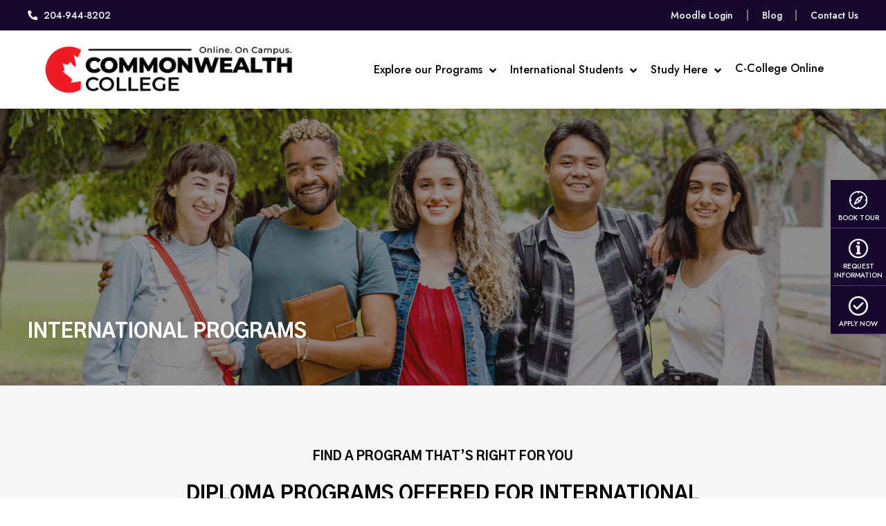

--- FILE ---
content_type: text/html; charset=UTF-8
request_url: https://commonwealthcollege.ca/courses-offered/
body_size: 12619
content:

<!doctype html>
<html lang="en-US" class="no-js no-svg">
    <head>
        <!-- title -->
		<meta http-equiv="Content-Type" content="text/html; charset=UTF-8">
		<meta charset="UTF-8" />
        <!-- Display the title of the page followed by the name of the blog -->
        <link rel="shortcut icon" href="https://commonwealthcollege.ca/wp-content/themes/cwc4/favicon.ico" /><!-- Link to your favicon -->
        <meta name="viewport" content="width=device-width, initial-scale=1.0, maximum-scale=1.0"><!-- Set up your viewport to make sure your theme shows up correctly on mobile devices -->
        <meta name="robots" content="index,follow"><!-- Useful for search engines -->
        <!-- description -->
        <meta name="description" content="" />
        <!-- keywords -->
        <meta name="keywords" content="">
		<meta name="facebook-domain-verification" content="xum41f64mvtvfxo3uktd4yofsja581" />
		  
		<!-- favicon -->
        <link rel="shortcut icon" href="https://commonwealthcollege.ca/wp-content/themes/cwc4/images/favicon.png">
        <link rel="apple-touch-icon" href="https://commonwealthcollege.ca/wp-content/themes/cwc4/images/apple-touch-icon-57x57.png">
        <link rel="apple-touch-icon" sizes="72x72" href="https://commonwealthcollege.ca/wp-content/themes/cwc4/images/apple-touch-icon-72x72.png">
        <link rel="apple-touch-icon" sizes="114x114" href="https://commonwealthcollege.ca/wp-content/themes/cwc4/images/apple-touch-icon-114x114.png">
        <!-- animation -->
        <link rel="stylesheet" href="https://commonwealthcollege.ca/wp-content/themes/cwc4/css/animate.css" />
        <!-- bootstrap -->
        <link rel="stylesheet" href="https://commonwealthcollege.ca/wp-content/themes/cwc4/css/bootstrap.min.css" />
        <!-- et line icon --> 
        <link rel="stylesheet" href="https://commonwealthcollege.ca/wp-content/themes/cwc4/css/et-line-icons.css" />
        <!-- font-awesome icon -->
        <link rel="stylesheet" href="https://commonwealthcollege.ca/wp-content/themes/cwc4/css/font-awesome.min.css" />
        <!-- themify icon -->
        <link rel="stylesheet" href="https://commonwealthcollege.ca/wp-content/themes/cwc4/css/themify-icons.css">
        <!-- swiper carousel -->
        <link rel="stylesheet" href="https://commonwealthcollege.ca/wp-content/themes/cwc4/css/swiper.min.css">
        <!-- justified gallery  -->
        <link rel="stylesheet" href="https://commonwealthcollege.ca/wp-content/themes/cwc4/css/justified-gallery.min.css">
        <!-- magnific popup -->
        <link rel="stylesheet" href="https://commonwealthcollege.ca/wp-content/themes/cwc4/css/magnific-popup.css" />
        <!-- revolution slider -->
        <link rel="stylesheet" type="text/css" href="https://commonwealthcollege.ca/wp-content/themes/cwc4/revolution/css/settings.css" media="screen" />
        <link rel="stylesheet" type="text/css" href="https://commonwealthcollege.ca/wp-content/themes/cwc4/revolution/css/layers.css">
        <link rel="stylesheet" type="text/css" href="https://commonwealthcollege.ca/wp-content/themes/cwc4/revolution/css/navigation.css">
        <!-- bootsnav -->
        <link rel="stylesheet" href="https://commonwealthcollege.ca/wp-content/themes/cwc4/css/bootsnav.css">
        <!-- style -->
        <link rel="stylesheet" href="https://commonwealthcollege.ca/wp-content/themes/cwc4/css/style3.css" />
        <!-- responsive css -->
        <link rel="stylesheet" href="https://commonwealthcollege.ca/wp-content/themes/cwc4/css/responsive.css" />
        <!--[if IE]>
            <script src="js/html5shiv.js"></script>
        <![endif]-->
		
 
<link href="https://fonts.googleapis.com/css2?family=Jost:wght@200;300;400;500;600;700;800;900&display=swap" rel="stylesheet">
 
<link href="https://fonts.googleapis.com/css2?family=Old+Standard+TT:wght@400;700&display=swap" rel="stylesheet">
 
<link href="https://fonts.googleapis.com/css2?family=Gothic+A1:wght@300;400;500;600;700;800;900&display=swap" rel="stylesheet">
 
		<!-- Google reCAPTCHA --> 
		<script src='https://www.google.com/recaptcha/api.js'></script>
		<!-- Google reCAPTCHA --> 
		
		
		
<!-- SEO CODE START -->   

<meta name="geo.region" content="CA- MB, R3B 0R1" />
<meta name="geo.placename" content="Winnipeg, MB" />
<meta name="geo.position" content="49.899300, -97.141150" />
<meta name="ICBM" content="49.899300, -97.141150" />
<meta name="copyright" content="© Copyright 2025 CCommonwealth College. All Rights Reserved." />
			
<script type="application/ld+json">
{ "@context" : "https://schema.org",
"@type" : "Organization",
"name" : "common Welath College",
"url" : "https://commonwealthcollege.ca",
"logo" : "https://commonwealthcollege.ca/wp-content/themes/cwc4/images/Commonwealth-College-Logo-01.png",
"sameAs" : [ "https://www.facebook.com/commonwealthcollegeca/",
"https://www.instagram.com/commonwealth_college/",
"https://www.youtube.com/channel/UCFM2D9v2D6GQMYTa54DtTmA"],
"contactPoint" : [
{ "@type" : "ContactPoint",
"email": " ",
"telephone" : "+204-944-8202",
"contactType" : "customer service"      	   	
} ]
}
</script>
<!-- SEO CODE END -->  
 
 
	
		
<!-- Facebook Pixel Code -->
<script>
!function(f,b,e,v,n,t,s)
{if(f.fbq)return;n=f.fbq=function(){n.callMethod?
n.callMethod.apply(n,arguments):n.queue.push(arguments)};
if(!f._fbq)f._fbq=n;n.push=n;n.loaded=!0;n.version='2.0';
n.queue=[];t=b.createElement(e);t.async=!0;
t.src=v;s=b.getElementsByTagName(e)[0];
s.parentNode.insertBefore(t,s)}(window,document,'script',
'https://connect.facebook.net/en_US/fbevents.js');
 fbq('init', '1995139210521923'); 
fbq('track', 'PageView');
fbq('track', 'ViewContent'); 
fbq('track', 'SubmitApplication');
</script>
<noscript>
 <img height="1" width="1" 
src="https://www.facebook.com/tr?id=1995139210521923&ev=PageView
&noscript=1"/>
</noscript>
<!-- End Facebook Pixel Code -->
	 
<!-- Google Tag Manager -->
<script>(function(w,d,s,l,i){w[l]=w[l]||[];w[l].push({'gtm.start':
new Date().getTime(),event:'gtm.js'});var f=d.getElementsByTagName(s)[0],
j=d.createElement(s),dl=l!='dataLayer'?'&l='+l:'';j.async=true;j.src=
'https://www.googletagmanager.com/gtm.js?id='+i+dl;f.parentNode.insertBefore(j,f);
})(window,document,'script','dataLayer','GTM-MP9ZHJH');</script>
<!-- End Google Tag Manager -->	 

	 
	<meta name='robots' content='index, follow, max-image-preview:large, max-snippet:-1, max-video-preview:-1' />

	<!-- This site is optimized with the Yoast SEO plugin v20.2.1 - https://yoast.com/wordpress/plugins/seo/ -->
	<title>Vocational Training Schools For International Students - Commonwealth</title>
	<meta name="description" content="Commonwealth college provides business courses, beauty courses, health and wellness courses for international students in Winnipeg, Manitoba." />
	<link rel="canonical" href="https://commonwealthcollege.ca/courses-offered/" />
	<meta property="og:locale" content="en_US" />
	<meta property="og:type" content="article" />
	<meta property="og:title" content="Vocational Training Schools For International Students - Commonwealth" />
	<meta property="og:description" content="Commonwealth college provides business courses, beauty courses, health and wellness courses for international students in Winnipeg, Manitoba." />
	<meta property="og:url" content="https://commonwealthcollege.ca/courses-offered/" />
	<meta property="og:site_name" content="Commonwealth College" />
	<meta property="article:publisher" content="https://www.facebook.com/commonwealthcollegeca/" />
	<meta property="article:modified_time" content="2023-12-22T09:08:59+00:00" />
	<meta property="og:image" content="https://commonwealthcollege.ca/wp-content/uploads/2023/12/International-Student-Program-Inner-Bg-01.jpg" />
	<meta property="og:image:width" content="1920" />
	<meta property="og:image:height" content="800" />
	<meta property="og:image:type" content="image/jpeg" />
	<meta name="twitter:card" content="summary_large_image" />
	<meta name="twitter:label1" content="Est. reading time" />
	<meta name="twitter:data1" content="2 minutes" />
	<script type="application/ld+json" class="yoast-schema-graph">{"@context":"https://schema.org","@graph":[{"@type":"WebPage","@id":"https://commonwealthcollege.ca/courses-offered/","url":"https://commonwealthcollege.ca/courses-offered/","name":"Vocational Training Schools For International Students - Commonwealth","isPartOf":{"@id":"https://commonwealthcollege.ca/#website"},"primaryImageOfPage":{"@id":"https://commonwealthcollege.ca/courses-offered/#primaryimage"},"image":{"@id":"https://commonwealthcollege.ca/courses-offered/#primaryimage"},"thumbnailUrl":"https://commonwealthcollege.ca/wp-content/uploads/2023/12/International-Student-Program-Inner-Bg-01.jpg","datePublished":"2018-08-06T07:17:35+00:00","dateModified":"2023-12-22T09:08:59+00:00","description":"Commonwealth college provides business courses, beauty courses, health and wellness courses for international students in Winnipeg, Manitoba.","breadcrumb":{"@id":"https://commonwealthcollege.ca/courses-offered/#breadcrumb"},"inLanguage":"en-US","potentialAction":[{"@type":"ReadAction","target":["https://commonwealthcollege.ca/courses-offered/"]}]},{"@type":"ImageObject","inLanguage":"en-US","@id":"https://commonwealthcollege.ca/courses-offered/#primaryimage","url":"https://commonwealthcollege.ca/wp-content/uploads/2023/12/International-Student-Program-Inner-Bg-01.jpg","contentUrl":"https://commonwealthcollege.ca/wp-content/uploads/2023/12/International-Student-Program-Inner-Bg-01.jpg","width":1920,"height":800},{"@type":"BreadcrumbList","@id":"https://commonwealthcollege.ca/courses-offered/#breadcrumb","itemListElement":[{"@type":"ListItem","position":1,"name":"Home","item":"https://commonwealthcollege.ca/"},{"@type":"ListItem","position":2,"name":"International Programs"}]},{"@type":"WebSite","@id":"https://commonwealthcollege.ca/#website","url":"https://commonwealthcollege.ca/","name":"Commonwealth College","description":"","publisher":{"@id":"https://commonwealthcollege.ca/#organization"},"potentialAction":[{"@type":"SearchAction","target":{"@type":"EntryPoint","urlTemplate":"https://commonwealthcollege.ca/?s={search_term_string}"},"query-input":"required name=search_term_string"}],"inLanguage":"en-US"},{"@type":"Organization","@id":"https://commonwealthcollege.ca/#organization","name":"Commonwealth College","url":"https://commonwealthcollege.ca/","logo":{"@type":"ImageObject","inLanguage":"en-US","@id":"https://commonwealthcollege.ca/#/schema/logo/image/","url":"https://commonwealthcollege.ca/wp-content/uploads/2018/11/Commonwealth-Collage-Log-New01.png","contentUrl":"https://commonwealthcollege.ca/wp-content/uploads/2018/11/Commonwealth-Collage-Log-New01.png","width":1207,"height":264,"caption":"Commonwealth College"},"image":{"@id":"https://commonwealthcollege.ca/#/schema/logo/image/"},"sameAs":["https://www.facebook.com/commonwealthcollegeca/","https://www.instagram.com/commonwealth_college/","https://www.youtube.com/channel/UCFM2D9v2D6GQMYTa54DtTmA"]}]}</script>
	<!-- / Yoast SEO plugin. -->


<link rel='dns-prefetch' href='//s.w.org' />
<script type="text/javascript">
window._wpemojiSettings = {"baseUrl":"https:\/\/s.w.org\/images\/core\/emoji\/14.0.0\/72x72\/","ext":".png","svgUrl":"https:\/\/s.w.org\/images\/core\/emoji\/14.0.0\/svg\/","svgExt":".svg","source":{"concatemoji":"https:\/\/commonwealthcollege.ca\/wp-includes\/js\/wp-emoji-release.min.js?ver=6.0.11"}};
/*! This file is auto-generated */
!function(e,a,t){var n,r,o,i=a.createElement("canvas"),p=i.getContext&&i.getContext("2d");function s(e,t){var a=String.fromCharCode,e=(p.clearRect(0,0,i.width,i.height),p.fillText(a.apply(this,e),0,0),i.toDataURL());return p.clearRect(0,0,i.width,i.height),p.fillText(a.apply(this,t),0,0),e===i.toDataURL()}function c(e){var t=a.createElement("script");t.src=e,t.defer=t.type="text/javascript",a.getElementsByTagName("head")[0].appendChild(t)}for(o=Array("flag","emoji"),t.supports={everything:!0,everythingExceptFlag:!0},r=0;r<o.length;r++)t.supports[o[r]]=function(e){if(!p||!p.fillText)return!1;switch(p.textBaseline="top",p.font="600 32px Arial",e){case"flag":return s([127987,65039,8205,9895,65039],[127987,65039,8203,9895,65039])?!1:!s([55356,56826,55356,56819],[55356,56826,8203,55356,56819])&&!s([55356,57332,56128,56423,56128,56418,56128,56421,56128,56430,56128,56423,56128,56447],[55356,57332,8203,56128,56423,8203,56128,56418,8203,56128,56421,8203,56128,56430,8203,56128,56423,8203,56128,56447]);case"emoji":return!s([129777,127995,8205,129778,127999],[129777,127995,8203,129778,127999])}return!1}(o[r]),t.supports.everything=t.supports.everything&&t.supports[o[r]],"flag"!==o[r]&&(t.supports.everythingExceptFlag=t.supports.everythingExceptFlag&&t.supports[o[r]]);t.supports.everythingExceptFlag=t.supports.everythingExceptFlag&&!t.supports.flag,t.DOMReady=!1,t.readyCallback=function(){t.DOMReady=!0},t.supports.everything||(n=function(){t.readyCallback()},a.addEventListener?(a.addEventListener("DOMContentLoaded",n,!1),e.addEventListener("load",n,!1)):(e.attachEvent("onload",n),a.attachEvent("onreadystatechange",function(){"complete"===a.readyState&&t.readyCallback()})),(e=t.source||{}).concatemoji?c(e.concatemoji):e.wpemoji&&e.twemoji&&(c(e.twemoji),c(e.wpemoji)))}(window,document,window._wpemojiSettings);
</script>
<style type="text/css">
img.wp-smiley,
img.emoji {
	display: inline !important;
	border: none !important;
	box-shadow: none !important;
	height: 1em !important;
	width: 1em !important;
	margin: 0 0.07em !important;
	vertical-align: -0.1em !important;
	background: none !important;
	padding: 0 !important;
}
</style>
	<link rel='stylesheet' id='wp-block-library-css'  href='https://commonwealthcollege.ca/wp-includes/css/dist/block-library/style.min.css?ver=6.0.11' type='text/css' media='all' />
<style id='global-styles-inline-css' type='text/css'>
body{--wp--preset--color--black: #000000;--wp--preset--color--cyan-bluish-gray: #abb8c3;--wp--preset--color--white: #ffffff;--wp--preset--color--pale-pink: #f78da7;--wp--preset--color--vivid-red: #cf2e2e;--wp--preset--color--luminous-vivid-orange: #ff6900;--wp--preset--color--luminous-vivid-amber: #fcb900;--wp--preset--color--light-green-cyan: #7bdcb5;--wp--preset--color--vivid-green-cyan: #00d084;--wp--preset--color--pale-cyan-blue: #8ed1fc;--wp--preset--color--vivid-cyan-blue: #0693e3;--wp--preset--color--vivid-purple: #9b51e0;--wp--preset--gradient--vivid-cyan-blue-to-vivid-purple: linear-gradient(135deg,rgba(6,147,227,1) 0%,rgb(155,81,224) 100%);--wp--preset--gradient--light-green-cyan-to-vivid-green-cyan: linear-gradient(135deg,rgb(122,220,180) 0%,rgb(0,208,130) 100%);--wp--preset--gradient--luminous-vivid-amber-to-luminous-vivid-orange: linear-gradient(135deg,rgba(252,185,0,1) 0%,rgba(255,105,0,1) 100%);--wp--preset--gradient--luminous-vivid-orange-to-vivid-red: linear-gradient(135deg,rgba(255,105,0,1) 0%,rgb(207,46,46) 100%);--wp--preset--gradient--very-light-gray-to-cyan-bluish-gray: linear-gradient(135deg,rgb(238,238,238) 0%,rgb(169,184,195) 100%);--wp--preset--gradient--cool-to-warm-spectrum: linear-gradient(135deg,rgb(74,234,220) 0%,rgb(151,120,209) 20%,rgb(207,42,186) 40%,rgb(238,44,130) 60%,rgb(251,105,98) 80%,rgb(254,248,76) 100%);--wp--preset--gradient--blush-light-purple: linear-gradient(135deg,rgb(255,206,236) 0%,rgb(152,150,240) 100%);--wp--preset--gradient--blush-bordeaux: linear-gradient(135deg,rgb(254,205,165) 0%,rgb(254,45,45) 50%,rgb(107,0,62) 100%);--wp--preset--gradient--luminous-dusk: linear-gradient(135deg,rgb(255,203,112) 0%,rgb(199,81,192) 50%,rgb(65,88,208) 100%);--wp--preset--gradient--pale-ocean: linear-gradient(135deg,rgb(255,245,203) 0%,rgb(182,227,212) 50%,rgb(51,167,181) 100%);--wp--preset--gradient--electric-grass: linear-gradient(135deg,rgb(202,248,128) 0%,rgb(113,206,126) 100%);--wp--preset--gradient--midnight: linear-gradient(135deg,rgb(2,3,129) 0%,rgb(40,116,252) 100%);--wp--preset--duotone--dark-grayscale: url('#wp-duotone-dark-grayscale');--wp--preset--duotone--grayscale: url('#wp-duotone-grayscale');--wp--preset--duotone--purple-yellow: url('#wp-duotone-purple-yellow');--wp--preset--duotone--blue-red: url('#wp-duotone-blue-red');--wp--preset--duotone--midnight: url('#wp-duotone-midnight');--wp--preset--duotone--magenta-yellow: url('#wp-duotone-magenta-yellow');--wp--preset--duotone--purple-green: url('#wp-duotone-purple-green');--wp--preset--duotone--blue-orange: url('#wp-duotone-blue-orange');--wp--preset--font-size--small: 13px;--wp--preset--font-size--medium: 20px;--wp--preset--font-size--large: 36px;--wp--preset--font-size--x-large: 42px;}.has-black-color{color: var(--wp--preset--color--black) !important;}.has-cyan-bluish-gray-color{color: var(--wp--preset--color--cyan-bluish-gray) !important;}.has-white-color{color: var(--wp--preset--color--white) !important;}.has-pale-pink-color{color: var(--wp--preset--color--pale-pink) !important;}.has-vivid-red-color{color: var(--wp--preset--color--vivid-red) !important;}.has-luminous-vivid-orange-color{color: var(--wp--preset--color--luminous-vivid-orange) !important;}.has-luminous-vivid-amber-color{color: var(--wp--preset--color--luminous-vivid-amber) !important;}.has-light-green-cyan-color{color: var(--wp--preset--color--light-green-cyan) !important;}.has-vivid-green-cyan-color{color: var(--wp--preset--color--vivid-green-cyan) !important;}.has-pale-cyan-blue-color{color: var(--wp--preset--color--pale-cyan-blue) !important;}.has-vivid-cyan-blue-color{color: var(--wp--preset--color--vivid-cyan-blue) !important;}.has-vivid-purple-color{color: var(--wp--preset--color--vivid-purple) !important;}.has-black-background-color{background-color: var(--wp--preset--color--black) !important;}.has-cyan-bluish-gray-background-color{background-color: var(--wp--preset--color--cyan-bluish-gray) !important;}.has-white-background-color{background-color: var(--wp--preset--color--white) !important;}.has-pale-pink-background-color{background-color: var(--wp--preset--color--pale-pink) !important;}.has-vivid-red-background-color{background-color: var(--wp--preset--color--vivid-red) !important;}.has-luminous-vivid-orange-background-color{background-color: var(--wp--preset--color--luminous-vivid-orange) !important;}.has-luminous-vivid-amber-background-color{background-color: var(--wp--preset--color--luminous-vivid-amber) !important;}.has-light-green-cyan-background-color{background-color: var(--wp--preset--color--light-green-cyan) !important;}.has-vivid-green-cyan-background-color{background-color: var(--wp--preset--color--vivid-green-cyan) !important;}.has-pale-cyan-blue-background-color{background-color: var(--wp--preset--color--pale-cyan-blue) !important;}.has-vivid-cyan-blue-background-color{background-color: var(--wp--preset--color--vivid-cyan-blue) !important;}.has-vivid-purple-background-color{background-color: var(--wp--preset--color--vivid-purple) !important;}.has-black-border-color{border-color: var(--wp--preset--color--black) !important;}.has-cyan-bluish-gray-border-color{border-color: var(--wp--preset--color--cyan-bluish-gray) !important;}.has-white-border-color{border-color: var(--wp--preset--color--white) !important;}.has-pale-pink-border-color{border-color: var(--wp--preset--color--pale-pink) !important;}.has-vivid-red-border-color{border-color: var(--wp--preset--color--vivid-red) !important;}.has-luminous-vivid-orange-border-color{border-color: var(--wp--preset--color--luminous-vivid-orange) !important;}.has-luminous-vivid-amber-border-color{border-color: var(--wp--preset--color--luminous-vivid-amber) !important;}.has-light-green-cyan-border-color{border-color: var(--wp--preset--color--light-green-cyan) !important;}.has-vivid-green-cyan-border-color{border-color: var(--wp--preset--color--vivid-green-cyan) !important;}.has-pale-cyan-blue-border-color{border-color: var(--wp--preset--color--pale-cyan-blue) !important;}.has-vivid-cyan-blue-border-color{border-color: var(--wp--preset--color--vivid-cyan-blue) !important;}.has-vivid-purple-border-color{border-color: var(--wp--preset--color--vivid-purple) !important;}.has-vivid-cyan-blue-to-vivid-purple-gradient-background{background: var(--wp--preset--gradient--vivid-cyan-blue-to-vivid-purple) !important;}.has-light-green-cyan-to-vivid-green-cyan-gradient-background{background: var(--wp--preset--gradient--light-green-cyan-to-vivid-green-cyan) !important;}.has-luminous-vivid-amber-to-luminous-vivid-orange-gradient-background{background: var(--wp--preset--gradient--luminous-vivid-amber-to-luminous-vivid-orange) !important;}.has-luminous-vivid-orange-to-vivid-red-gradient-background{background: var(--wp--preset--gradient--luminous-vivid-orange-to-vivid-red) !important;}.has-very-light-gray-to-cyan-bluish-gray-gradient-background{background: var(--wp--preset--gradient--very-light-gray-to-cyan-bluish-gray) !important;}.has-cool-to-warm-spectrum-gradient-background{background: var(--wp--preset--gradient--cool-to-warm-spectrum) !important;}.has-blush-light-purple-gradient-background{background: var(--wp--preset--gradient--blush-light-purple) !important;}.has-blush-bordeaux-gradient-background{background: var(--wp--preset--gradient--blush-bordeaux) !important;}.has-luminous-dusk-gradient-background{background: var(--wp--preset--gradient--luminous-dusk) !important;}.has-pale-ocean-gradient-background{background: var(--wp--preset--gradient--pale-ocean) !important;}.has-electric-grass-gradient-background{background: var(--wp--preset--gradient--electric-grass) !important;}.has-midnight-gradient-background{background: var(--wp--preset--gradient--midnight) !important;}.has-small-font-size{font-size: var(--wp--preset--font-size--small) !important;}.has-medium-font-size{font-size: var(--wp--preset--font-size--medium) !important;}.has-large-font-size{font-size: var(--wp--preset--font-size--large) !important;}.has-x-large-font-size{font-size: var(--wp--preset--font-size--x-large) !important;}
</style>
<link rel='stylesheet' id='dashicons-css'  href='https://commonwealthcollege.ca/wp-includes/css/dashicons.min.css?ver=6.0.11' type='text/css' media='all' />
<link rel='stylesheet' id='admin-bar-css'  href='https://commonwealthcollege.ca/wp-includes/css/admin-bar.min.css?ver=6.0.11' type='text/css' media='all' />
<style id='admin-bar-inline-css' type='text/css'>

    /* Hide CanvasJS credits for P404 charts specifically */
    #p404RedirectChart .canvasjs-chart-credit {
        display: none !important;
    }
    
    #p404RedirectChart canvas {
        border-radius: 6px;
    }

    .p404-redirect-adminbar-weekly-title {
        font-weight: bold;
        font-size: 14px;
        color: #fff;
        margin-bottom: 6px;
    }

    #wpadminbar #wp-admin-bar-p404_free_top_button .ab-icon:before {
        content: "\f103";
        color: #dc3545;
        top: 3px;
    }
    
    #wp-admin-bar-p404_free_top_button .ab-item {
        min-width: 80px !important;
        padding: 0px !important;
    }
    
    /* Ensure proper positioning and z-index for P404 dropdown */
    .p404-redirect-adminbar-dropdown-wrap { 
        min-width: 0; 
        padding: 0;
        position: static !important;
    }
    
    #wpadminbar #wp-admin-bar-p404_free_top_button_dropdown {
        position: static !important;
    }
    
    #wpadminbar #wp-admin-bar-p404_free_top_button_dropdown .ab-item {
        padding: 0 !important;
        margin: 0 !important;
    }
    
    .p404-redirect-dropdown-container {
        min-width: 340px;
        padding: 18px 18px 12px 18px;
        background: #23282d !important;
        color: #fff;
        border-radius: 12px;
        box-shadow: 0 8px 32px rgba(0,0,0,0.25);
        margin-top: 10px;
        position: relative !important;
        z-index: 999999 !important;
        display: block !important;
        border: 1px solid #444;
    }
    
    /* Ensure P404 dropdown appears on hover */
    #wpadminbar #wp-admin-bar-p404_free_top_button .p404-redirect-dropdown-container { 
        display: none !important;
    }
    
    #wpadminbar #wp-admin-bar-p404_free_top_button:hover .p404-redirect-dropdown-container { 
        display: block !important;
    }
    
    #wpadminbar #wp-admin-bar-p404_free_top_button:hover #wp-admin-bar-p404_free_top_button_dropdown .p404-redirect-dropdown-container {
        display: block !important;
    }
    
    .p404-redirect-card {
        background: #2c3338;
        border-radius: 8px;
        padding: 18px 18px 12px 18px;
        box-shadow: 0 2px 8px rgba(0,0,0,0.07);
        display: flex;
        flex-direction: column;
        align-items: flex-start;
        border: 1px solid #444;
    }
    
    .p404-redirect-btn {
        display: inline-block;
        background: #dc3545;
        color: #fff !important;
        font-weight: bold;
        padding: 5px 22px;
        border-radius: 8px;
        text-decoration: none;
        font-size: 17px;
        transition: background 0.2s, box-shadow 0.2s;
        margin-top: 8px;
        box-shadow: 0 2px 8px rgba(220,53,69,0.15);
        text-align: center;
        line-height: 1.6;
    }
    
    .p404-redirect-btn:hover {
        background: #c82333;
        color: #fff !important;
        box-shadow: 0 4px 16px rgba(220,53,69,0.25);
    }
    
    /* Prevent conflicts with other admin bar dropdowns */
    #wpadminbar .ab-top-menu > li:hover > .ab-item,
    #wpadminbar .ab-top-menu > li.hover > .ab-item {
        z-index: auto;
    }
    
    #wpadminbar #wp-admin-bar-p404_free_top_button:hover > .ab-item {
        z-index: 999998 !important;
    }
    
</style>
<link rel="https://api.w.org/" href="https://commonwealthcollege.ca/wp-json/" /><link rel="alternate" type="application/json" href="https://commonwealthcollege.ca/wp-json/wp/v2/pages/54" /><link rel="EditURI" type="application/rsd+xml" title="RSD" href="https://commonwealthcollege.ca/xmlrpc.php?rsd" />
<link rel="wlwmanifest" type="application/wlwmanifest+xml" href="https://commonwealthcollege.ca/wp-includes/wlwmanifest.xml" /> 
<meta name="generator" content="WordPress 6.0.11" />
<link rel='shortlink' href='https://commonwealthcollege.ca/?p=54' />
<link rel="alternate" type="application/json+oembed" href="https://commonwealthcollege.ca/wp-json/oembed/1.0/embed?url=https%3A%2F%2Fcommonwealthcollege.ca%2Fcourses-offered%2F" />
<link rel="alternate" type="text/xml+oembed" href="https://commonwealthcollege.ca/wp-json/oembed/1.0/embed?url=https%3A%2F%2Fcommonwealthcollege.ca%2Fcourses-offered%2F&#038;format=xml" />
	
    </head>
   <body data-rsssl=1>
<!-- Google Tag Manager (noscript) -->
<noscript><iframe src="https://www.googletagmanager.com/ns.html?id=GTM-MP9ZHJH"
height="0" width="0" style="display:none;visibility:hidden"></iframe></noscript>
<!-- End Google Tag Manager (noscript) -->

 

	<!-- start header -->
        <header class="header-with-topbar">
            <!-- topbar -->
            <div class="top-header-area bg-purple padding-10px-tb">
                <div class="container">
                    <div class="row align-items-center">
                        <div class="col-md-4 text-uppercase alt-font2 d-flex align-items-center justify-content-center justify-content-md-start">
                            <a href="tel:+1 204-944-8202" class="text-link-white-2 line-height-normal" title="Call us 204-944-8202"> <i class="fa fa-phone fa-rotate-90"></i>  <span class="padding-5px-left  font-weight-500"> 204-944-8202 </span> </a>
                            
                        </div>
                        <div class="col-md-8 d-none d-md-flex align-items-center justify-content-end">
                            <div class="display-inline-block">
                                <a href="https://moodle.commonwealtheducationgroup.ca/" target="_blank" class="text-link-white-2 font-weight-500">  Moodle Login  
								</a>                            
                            </div>
							
								<div class="separator-line-verticle-extra-small bg-dark-gray display-inline-block margin-two-half-lr position-relative vertical-align-middle top-1px"></div>
							 
							<div class="display-inline-block">
                                <a href="https://commonwealthcollege.ca/blog/" target="_blank" class="text-link-white-2 font-weight-500">  Blog  
								</a>                            
                            </div> 
							
								<div class="separator-line-verticle-extra-small bg-dark-gray display-inline-block margin-two-half-lr position-relative vertical-align-middle top-1px"></div>
                           
                            <!-- <div class="display-inline-block">
                                <a href="https://commonwealthcollege.ca/english-language-course/" target="_blank" class="text-link-white-2 font-weight-500">  Vocational Preparatory Program   
								</a>                            
                            </div>
							
							<div class="separator-line-verticle-extra-small bg-dark-gray display-inline-block margin-two-half-lr position-relative vertical-align-middle top-1px"></div>  -->
                           
                            <div class="display-inline-block">
                                <a href="https://commonwealthcollege.ca/contact-us/" class="text-link-white-2 font-weight-500"> Contact Us
								</a>                            
                            </div> 
                        </div>
                    </div>
                </div>
            </div>
            <!-- end topbar -->
            <!-- start navigation -->
            <nav class="navbar navbar-default bootsnav navbar-top header-light-transparent background-transparent nav-box-width navbar-expand-lg">
                <div class="container nav-header-container">
                    <!-- start logo -->
                    <div class="col-auto pl-lg-0">
                        <a href="https://commonwealthcollege.ca/" title="Commonwealth College" class="logo"><img src="https://commonwealthcollege.ca/wp-content/themes/cwc4/images/Commonwealth-College-Logo-01.png" data-rjs="https://commonwealthcollege.ca/wp-content/themes/cwc4/images/Commonwealth-College-Logo-01.png" class="logo-dark default" alt="Commonwealth College"><img src="https://commonwealthcollege.ca/wp-content/themes/cwc4/images/Commonwealth-College-Logo-01.png" data-rjs="https://commonwealthcollege.ca/wp-content/themes/cwc4/images/Commonwealth-College-Logo-01.png" alt="Commonwealth College" class="logo-light"></a>
                    </div>
                    <!-- end logo -->
                    <div class="col accordion-menu pr-md-3">
                        <button type="button" class="navbar-toggler collapsed" data-toggle="collapse" data-target="#navbar-collapse-toggle-1">
                            <span class="sr-only">toggle navigation</span>
                            <span class="icon-bar"></span>
                            <span class="icon-bar"></span>
                            <span class="icon-bar"></span>
                        </button>
                        <div class="navbar-collapse collapse justify-content-end" id="navbar-collapse-toggle-1">
                            <ul id="accordion" class="nav navbar-nav navbar-left no-margin alt-font2 text-normal" data-in="fadeIn" data-out="fadeOut">
                                <!-- start menu item -->
                                <li class="dropdown megamenu-fw">
                                    <a href="javascript:void(0);"> Explore our Programs <i class="fas fa-angle-down margin-5px-left  text-medium no-mobile position-relative top-2" aria-hidden="true"></i>  </a><i class="fas fa-angle-down dropdown-toggle" data-toggle="dropdown" aria-hidden="true"></i>
                                    <!-- start sub menu -->
                                    <div class="menu-back-div dropdown-menu megamenu-content mega-menu collapse mega-menu-full">
                                        <ul>
                                            <!-- start sub menu column  -->
                                            <li class="mega-menu-column col-lg-3 no-border-bottom">
                                                <!-- start sub menu item  -->
                                                <ul>
                                                    <li class="dropdown-header text-c-01">  Business Programs   </li>
                                                    
													<li><a href="https://commonwealthcollege.ca/accounting-tax-and-payroll-administration/">  Accounting, Tax and Payroll Administration </a></li> 
													  
													<li><a href="https://commonwealthcollege.ca/administrative-professional/">  Administrative Professional </a></li>
													 
													<li><a href="https://commonwealthcollege.ca/education-assistant-diploma-program/"> Educational Assistant </a></li>
													
													<!-- <li><a href="https://commonwealthcollege.ca/early-childhood-education-diploma-program/">  Indigenous Focused Early Childhood Educator - Level 2 (Partnership with Louis Riel Vocational College) </a></li> -->
													
													<li><a href="https://commonwealthcollege.ca/logistics-and-supply-chain-management-diploma-program/"> Logistics &amp; Supply Chain Management  </a></li> 
											
										 
                                                </ul>
                                                <!-- end sub menu item  -->
                                            </li>
                                            <!-- end sub menu column -->
                                            <!-- start sub menu column -->
                                            <li class="mega-menu-column col-lg-3 no-border-bottom">
                                                <!-- start sub menu item  -->
                                                <ul>
                                                    <li class="dropdown-header text-c-04">  Healthcare Programs  </li> 
													<li><a href="https://commonwealthcollege.ca/addictions-community-and-mental-health-worker/">  Addictions, Community &amp; Mental Health Worker </a></li> 
													
													<li><a href="https://commonwealthcollege.ca/medical-health-administration/"> Medical &amp; Health Administration  </a></li>
											   </ul>
                                                <!-- end sub menu item  -->
                                            </li>
                                            <!-- end sub menu column  -->
                                            <!-- start sub menu column  -->
                                            <li class="mega-menu-column col-lg-3 no-border-bottom">
                                                <!-- start sub menu item  -->
                                                <ul>
                                                    <li class="dropdown-header text-c-02">  Hospitality Programs  </li> 
													<li><a href="https://commonwealthcollege.ca/culinary-arts-diploma-program/"> Culinary Arts </a></li>
													
													<li><a href="https://commonwealthcollege.ca/baking-program/"> Baking Program </a></li>
													
													<li><a href="https://commonwealthcollege.ca/hospitality-diploma-program/"> Hospitality  </a></li> 
                                                </ul>
                                                <!-- end sub menu item  -->
                                            </li>
                                            <!-- end sub menu column  -->
											
											<!-- start sub menu column -->
                                            <li class="mega-menu-column col-lg-3 no-border-bottom">
                                                <!-- start sub menu item  -->
                                                <ul>
                                                    <li class="dropdown-header text-c-03"> Preparatory/Language Program </li> 
													<li><a href="https://commonwealthcollege.ca/english-language-course/"> Vocational Preparatory Program </a></li>  
											   </ul>
                                                <!-- end sub menu item  -->
                                            </li>
                                            <!-- end sub menu column  -->
											
                                             
                                        </ul>
                                        <!-- end sub menu -->
                                    </div>
                                </li>
                                <!-- end menu item -->
                                 
								<li class="dropdown simple-dropdown"><a href="javascript:void(0);">  International Students <i class="fas fa-angle-down margin-5px-left  text-medium no-mobile position-relative top-2" aria-hidden="true"></i> </a><i class="fas fa-angle-down dropdown-toggle" data-toggle="dropdown" aria-hidden="true"></i>
                                    <!-- start sub menu -->
                                    <ul class="dropdown-menu" role="menu"> 
										<li><a href="https://commonwealthcollege.ca/why-choose-cwc/"> Why Choose CWC </a></li>
										<li><a href="https://commonwealthcollege.ca/courses-offered/"> Programs Offered </a></li>
										<li><a href="https://commonwealthcollege.ca/international-agencies/"> International Agencies </a></li>
										<li><a href="https://commonwealthcollege.ca/application-process/"> Application Process </a></li>
										<li><a href="https://commonwealthcollege.ca/wp-content/themes/cwc4/pdf/CWC-International-Student-Guide-01.pdf" target="_blank">  International Student Guidebook  </a></li> 
										<li><a href="https://commonwealthcollege.ca/wp-content/themes/cwc4/pdf/CWC-INTL-Student-Handbook-2022.pdf" target="_blank">  International Student Handbook   </a></li> 
										<li><a href="https://commonwealthcollege.ca/contact-international-team/"> Contact International Team </a></li>  
                                    </ul>
                                </li>
								
								<li class="dropdown megamenu-fw">
                                    <a href="javascript:void(0);"> Study Here  <i class="fas fa-angle-down margin-5px-left  text-medium no-mobile position-relative top-2" aria-hidden="true"></i>  </a><i class="fas fa-angle-down dropdown-toggle" data-toggle="dropdown" aria-hidden="true"></i>
                                    <!-- start sub menu -->
                                    <div class="menu-back-div dropdown-menu megamenu-content mega-menu collapse mega-menu-full">
                                        <ul>
                                            <!-- start sub menu column  -->
                                            <li class="mega-menu-column col-lg-3">
                                                <!-- start sub menu item  -->
                                                <ul>
                                                    <li><a href="https://commonwealthcollege.ca/why-cwc/"> Why CWC </a></li> 
													<li><a href="https://commonwealthcollege.ca/about-us/"> About Us </a></li>
													<li><a href="https://commonwealthcollege.ca/our-history/"> Our History </a></li>
													<li><a href="https://commonwealthcollege.ca/career-services/"> Career Services </a></li> 
										
                                                </ul> 
                                            </li>
                                            <!-- end sub menu column -->
                                            <!-- start sub menu column -->
                                            <li class="mega-menu-column col-lg-3">
                                                <!-- start sub menu item  -->
                                                <ul>
                                                    <li><a href="https://commonwealthcollege.ca/admissions/"> Admissions </a></li>
													<li><a href="https://commonwealthcollege.ca/entrance-requirement/"> Entrance Requirement </a></li> 
													<li><a href="https://commonwealthcollege.ca/fees-funding/"> Fees &amp; Funding </a></li>
													<li><a href="https://commonwealthcollege.ca/scholarship/"> Scholarship </a></li>
									   
                                                </ul> 
                                            </li>
                                            <!-- end sub menu column  -->

                                            <!-- start sub menu column  -->
                                            <li class="mega-menu-column col-lg-3">
                                                <!-- start sub menu item  -->
                                                <ul> 
													<li><a href="https://commonwealthcollege.ca/student-referral-program/"> Student Referral Program </a></li> 
													
													<li><a href="https://commonwealthcollege.ca/wp-content/themes/cwc4/pdf/CWC-Student-Handbook-2025.pdf" target="_blank"> Student Handbook </a></li> 
													
													<li><a href="https://commonwealthcollege.ca/wp-content/themes/cwc4/pdf/CWC-Info-Pack.pdf" target="_blank">  College Brochure  </a></li> 											
													<li><a href="https://commonwealthcollege.ca/faq/">  FAQ's  </a></li>
													 
													<li>  <a href="https://commonwealthcollege.ca/contact-us/">  Contact Us </a> </li>
                                                </ul> 
                                            </li>
                                            <!-- end sub menu column  -->
                                            <!-- start sub menu column  -->
                                            <li class="mega-menu-column col-lg-3 d-none d-lg-block">
                                                <!-- start sub menu item  -->
                                                <ul>
                                                    <li>
                                                         <img src="https://commonwealthcollege.ca/wp-content/themes/cwc4/images/Menu-Pic-01.jpg" alt="portfolio"/> 
                                                    </li>
                                                     
                                                </ul>
                                                <!-- end sub menu item  -->
                                            </li>
                                            <!-- end sub menu column  -->
                                        </ul>
                                        <!-- end sub menu -->
                                    </div>
                                </li>
								
								 
								<li><a href="https://commonwealthcollege.ca/c-college-online/">  C-College Online  </a> </li>
								
								
								<li class="visible-xs"><a href="https://moodle.commonwealtheducationgroup.ca/">  Moodle Login  </a> </li>
								<li class="visible-xs"><a href="https://commonwealthcollege.ca/blog/"> Blog  </a> </li>
								<li class="visible-xs"><a href="https://commonwealthcollege.ca/english-language-course/"> Vocational Preparatory Program  </a> </li>
								<li class="visible-xs"><a href="https://commonwealthcollege.ca/contact-us/"> Contact Us </a> </li>
								
                            </ul>
                        </div>
                    </div>
                    
                </div>
            </nav>
            <!-- end navigation --> 
            <!-- end navigation --> 
        </header>
        <!-- end header -->
		
<div class="badges">
	<!-- <div class="gfq-badge chat-badge">
		<a href="#" class="text-link-white-2 font-weight-500 text-extra-small text-uppercase line-height-13"> <div class="icon"></div>
		 Live Chat </a>
	</div> -->
	<div class="gfq-badge tour-badge">
		<a href="https://commonwealthcollege.ca/request-info/" class="text-link-white-2 font-weight-500 text-extra-small text-uppercase line-height-13">
		<div class="icon"></div>
		 Book Tour </a>
	</div>
	<div class="gfq-badge ask-badge">
		<a href="https://commonwealthcollege.ca/request-info/" class="text-link-white-2 font-weight-500 text-extra-small text-uppercase line-height-13">
		<div class="icon"></div>
		 Request Information </a>
	</div>
	<div class="gfq-badge explore-badge">
		<a href="https://commonwealthcollege.ca/apply-now/" class="text-link-white-2 font-weight-500 text-extra-small text-uppercase line-height-13">
		<div class="icon"></div>
		 Apply Now </a>
	</div>
</div>		
		 

 <!-- start page title section -->
        <section class="wow fadeIn cover-background background-position-top top-space inner-screen2" style="background-image:url('https://commonwealthcollege.ca/wp-content/uploads/2023/12/International-Student-Program-Inner-Bg-01.jpg');">
            <div class="opacity-extra-medium bg-extra-dark-gray"></div>
            <div class="container">
                <div class="row">
                    <div class="col-12 d-flex flex-column text-left justify-content-center page-title-large margin-twenty-top mobileBottom"> 
                        <!-- start page title -->
                        <h4 class="alt-font text-uppercase text-white font-weight-600 mb-0 width-50 sm-width-100">  International Programs  </h4>
                        <!-- end page title -->
                    </div>
                </div>
            </div>
        </section>
        <!-- end page title section --> 
		
	 
 
<section class="wow fadeIn padding-90px-top bg-light-gray md-padding-50px-top sm-padding-30px-top">
		
            <div class="container">
				<div class="row justify-content-center">
                    <div class="col-12 col-lg-9 col-md-11 text-center wow fadeInUp margin-50px-bottom">
                        
						<h6 class="alt-font text-large text-uppercase text-black font-weight-600 margin-25px-bottom sm-margin-15px-bottom"> Find a Program That’s Right for You   </h6>
						
						<h4 class="alt-font text-uppercase text-black font-weight-600 margin-25px-bottom sm-margin-15px-bottom">  Diploma Programs Offered for International Students </h4>
						 
                        <div class="text-extra-large text-black"> With experienced instructors to support you throughout your course, financial aid options and career support, it’s easier to train in a high-demand career stream that suits you. </div>
                    </div>
                </div> 
				
				<div class="row justify-content-center">
                        <!-- start feature box item -->
                        <div class="col-12 col-lg-8 col-md-10 text-center sm-margin-30px-bottom">
                             <div class="row justify-content-center">
								<!-- start feature box item -->
								<div class="col-12 col-lg-6 col-md-6 text-center margin-eight-bottom sm-margin-30px-bottom">
										<div class="row hover-option4 blog-post-style3">
											<!-- start blog post item -->
											<div class="grid-item col-12 md-margin-30px-bottom text-center text-md-left wow fadeInUp">
												<div class="blog-post bg-white">
													<div class="blog-post-images overflow-hidden position-relative">
														<a href="https://commonwealthcollege.ca/culinary-arts-international/">
															<img src="https://commonwealthcollege.ca/wp-content/themes/cwc4/images/Culinary-Arts-International-Students-01.jpg" alt="">
															<div class="blog-hover-icon"><span class="font-weight-300"><i class="fas fa-link text-white text-extra-large" aria-hidden="true"></i></span></div>
														</a>
													</div>
													<div class="post-details padding-20px-all md-padding-20px-all text-center">
														 <a href="https://commonwealthcollege.ca/culinary-arts-international/" class="text-black"><span class="line-height-normal font-weight-600 text-large alt-font margin-5px-bottom text-uppercase d-block"> Culinary Arts </span></a> 
													</div>
												</div>
											</div>
										</div>
											<!-- end blog post item -->
								</div>
								<!-- end feature box item -->
								
								<!-- start feature box item -->
								<div class="col-12 col-lg-6 col-md-6 text-center margin-eight-bottom sm-margin-30px-bottom">
										<div class="row hover-option4 blog-post-style3">
											<!-- start blog post item -->
											<div class="grid-item col-12 md-margin-30px-bottom text-center text-md-left wow fadeInUp">
												<div class="blog-post bg-white">
													<div class="blog-post-images overflow-hidden position-relative">
														<a href="https://commonwealthcollege.ca/hospitality-international/">
															<img src="https://commonwealthcollege.ca/wp-content/themes/cwc4/images/Hospitality-International-Students-01.jpg" alt="">
															<div class="blog-hover-icon"><span class="font-weight-300"><i class="fas fa-link text-white text-extra-large" aria-hidden="true"></i></span></div>
														</a>
													</div>
													<div class="post-details padding-20px-all md-padding-20px-all text-center">
														 <a href="https://commonwealthcollege.ca/hospitality-international/" class="text-black"><span class="line-height-normal font-weight-600 text-large alt-font margin-5px-bottom text-uppercase d-block"> Hospitality </span></a> 
													</div>
												</div>
											</div>
										</div>
											<!-- end blog post item -->
								</div>
								<!-- end feature box item -->
								
								<!-- start feature box item -->
								<div class="col-12 col-lg-6 col-md-6 text-center margin-four-bottom sm-margin-30px-bottom">
										<div class="row hover-option4 blog-post-style3">
											<!-- start blog post item -->
											<div class="grid-item col-12 md-margin-30px-bottom text-center text-md-left wow fadeInUp">
												<div class="blog-post bg-white">
													<div class="blog-post-images overflow-hidden position-relative">
														<a href="https://commonwealthcollege.ca/english-language-course/">
															<img src="https://commonwealthcollege.ca/wp-content/themes/cwc4/images/VOPP-International-Students-01.jpg" alt="">
															<div class="blog-hover-icon"><span class="font-weight-300"><i class="fas fa-link text-white text-extra-large" aria-hidden="true"></i></span></div>
														</a>
													</div>
													<div class="post-details padding-20px-all md-padding-20px-all text-center">
														 <a href="https://commonwealthcollege.ca/english-language-course/" class="text-black"><span class="line-height-normal font-weight-600 text-large alt-font margin-5px-bottom text-uppercase d-block"> Vocational Preparatory Program </span></a> 
													</div>
												</div>
											</div>
										</div>
											<!-- end blog post item -->
								</div>
								<!-- end feature box item -->
								
								<!-- start feature box item -->
								<div class="col-12 col-lg-6 col-md-6 text-center margin-four-bottom sm-margin-30px-bottom">
										<div class="row hover-option4 blog-post-style3">
											<!-- start blog post item -->
											<div class="grid-item col-12 md-margin-30px-bottom text-center text-md-left wow fadeInUp">
												<div class="blog-post bg-white">
													<div class="blog-post-images overflow-hidden position-relative">
														<a href="https://commonwealthcollege.ca/logistics-supply-chain-management-international/">
															<img src="https://commonwealthcollege.ca/wp-content/themes/cwc4/images/Logistics-SupplyChain--International-Students-01.jpg" alt="">
															<div class="blog-hover-icon"><span class="font-weight-300"><i class="fas fa-link text-white text-extra-large" aria-hidden="true"></i></span></div>
														</a>
													</div>
													<div class="post-details padding-20px-all md-padding-20px-all text-center">
														 <a href="https://commonwealthcollege.ca/logistics-supply-chain-management-international/" class="text-black"><span class="line-height-normal font-weight-600 text-large alt-font margin-5px-bottom text-uppercase d-block"> Logistics &#038; Supply Chain Management </span></a> 
													</div>
												</div>
											</div>
										</div>
											<!-- end blog post item -->
								</div>
								<!-- end feature box item -->
								
								<!-- start feature box item -->
								<div class="col-12 col-lg-12 text-left wow fadeInUp">
									<p class="font-weight-400 text-extra-dark-gray"> * Students attending a Private Vocational College are NOT eligible for a Post-Graduate Work Permit. </p> 
								</div>
								<!-- end feature box item -->
							</div>
                        </div>
                        <!-- end feature box item -->
                    </div>
					
            </div>
             
        </section>
        <!-- end portfolio section --> 
 
		
<!-- start footer --> 
        <footer class="footer-modern-dark bg-orange padding-five-tb sm-padding-30px-tb">
             <div class="footer-widget-area padding-40px-bottom xs-padding-30px-bottom">
                <div class="container">
                    <div class="row">
                        <div class="col-lg-3 col-md-6 widget  md-no-border-right md-margin-30px-bottom text-left">
                            <!-- start logo -->
                           <a href="https://commonwealthcollege.ca/" title="Commonwealth College"><img class="footer-logo text-left" src="https://commonwealthcollege.ca/wp-content/themes/cwc4/images/Commonwealth-Collage-White-01.png" data-rjs="images/Commonwealth-Collage-White-01.png" alt="Commonwealth College Logo"></a>
                            <!-- end logo -->
                            
							
							<div class="padding-20px-top text-white padding-15px-left text-left" itemscope="" itemtype="https://schema.org/College">
								<div itemprop="address" itemscope="" itemtype="https://schema.org/PostalAddress">
								<span itemprop="streetAddress"> 991 St. James Street <br/> Winnipeg, Manitoba  R3H 0X2  <br/> CANADA </span> 
								</div>
							</div>
							
							<div class="padding-10px-top text-white padding-15px-left"> 
                                 EMail: <a class="text-white" href="mailto:admin@commonwealthcollege.ca"> admin@commonwealthcollege.ca </a>
                            </div>
							
							<div class="padding-10px-top text-white padding-15px-left text-left"> 
                                 Phone:  <a href="tel:+1 204-944-8202" class="text-white"> 204-944-8202 </a>
                            </div> 
							
							
							<div class="widget-title alt-font text-white text-uppercase margin-5px-bottom text-large font-weight-600 padding-30px-top text-left"> On Social Networks </div>
							
							<div class="col-md-12 col-sm-12 col-xs-12 social-icon-style-9 text-left xs-text-center display-table">
								<div class="display-table-cell vertical-align-top"> 
								  <div class="col-md-12 col-sm-12 col-xs-12 text-left elements-social social-icon-style-9">
										<ul class="medium-icon no-margin-bottom">
											 
											<li><a class="facebook text-white" href="https://www.facebook.com/commonwealthcollegeca/" target="_blank"><i class="fab fa-facebook-f"></i></a></li>
											
											<li><a class="twitter text-white" href="https://www.instagram.com/commonwealth_college/" target="_blank"><i class="fab fa-instagram"></i></a></li>
											 
											<li><a class="youtube text-white" href="https://www.youtube.com/channel/UCFM2D9v2D6GQMYTa54DtTmA" target="_blank"><i class="fab fa-youtube"></i></a></li> 
										</ul>
									</div>
								</div>
							</div>
							
							<div class="widget-title alt-font text-white text-uppercase margin-5px-bottom text-large font-weight-600 padding-30px-top"> Proud Member of </div>
							
							<div class="col-md-12 col-sm-12 col-xs-12 social-icon-style-9 text-left xs-text-center display-table">
								<div class="display-table-cell vertical-align-top"> 
								  <div class="col-md-12 col-sm-12 col-xs-12 text-left elements-social social-icon-style-9">
										<img src="https://commonwealthcollege.ca/wp-content/themes/cwc4/images/NACC-logo-1.png"> 
									</div>
								</div>
							</div>
							
                        </div>
                        <!-- start additional links -->
                        <div class="col-lg-3 col-md-6 widget padding-45px-left md-padding-15px-left md-no-border-right md-margin-30px-bottom text-left text-md-left">
                            <div class="widget-title alt-font text-white text-uppercase margin-10px-bottom text-large font-weight-600"> STUDY HERE </div>
                            <ul class="list-unstyled text-white">
                                <li><a rel="nofollow" class="text-white" href="https://commonwealthcollege.ca/why-cwc/">  Why CWC  </a></li>
                                <li><a rel="nofollow" class="text-white" href="https://commonwealthcollege.ca/about-us/"> About Us   </a></li>
                                <li><a rel="nofollow" class="text-white" href="https://commonwealthcollege.ca/our-history/"> Our History    </a></li>
                                <li><a rel="nofollow" class="text-white" href="https://commonwealthcollege.ca/admissions/">   Admissions   </a></li>
                                <li><a rel="nofollow" class="text-white" href="https://commonwealthcollege.ca/entrance-requirement/">   Entrance Requirement   </a></li>
                                <li><a rel="nofollow" class="text-white" href="https://commonwealthcollege.ca/fees-funding/">   Fees &amp; Funding    </a></li>
                                <li><a rel="nofollow" class="text-white" href="https://commonwealthcollege.ca/scholarship/">   Scholarship  </a></li>
                                <!-- <li><a class="text-white" href="https://commonwealthcollege.ca/bursaries/">  Bursaries   </a></li> -->
                                <li><a rel="nofollow" class="text-white" href="https://commonwealthcollege.ca/student-referral-program/">   Student Referral Program  </a></li>
								<!-- <li><a rel="nofollow" class="text-white" href="https://commonwealthcollege.ca/upcoming-start-dates/">   Upcoming Start Dates  </a></li> -->
								
								<li><a rel="nofollow" class="text-white" href="https://commonwealthcollege.ca/wp-content/themes/cwc4/pdf/CWC-Student-Handbook-2025.pdf" target="_blank"> Student Handbook </a></li> 
								
                                <li><a rel="nofollow" class="text-white" href="https://commonwealthcollege.ca/wp-content/themes/cwc4/pdf/CWC-Info-Pack.pdf" target="_blank">     College Brochure    </a></li>
                                
								<li><a rel="nofollow" class="text-white" href="https://commonwealthcollege.ca/policies/">     Policies   </a></li>
								
                            </ul>
							
							<div class="widget-title alt-font text-white text-uppercase text-large margin-10px-bottom font-weight-600"> INTERNATIONAL STUDENTS </div>
                            <ul class="list-unstyled text-white">
                                <li><a rel="nofollow" class="text-white" href="https://commonwealthcollege.ca/why-choose-cwc/">   Why Choose CWC   </a></li>
                                <li><a rel="nofollow" class="text-white" href="https://commonwealthcollege.ca/courses-offered/">   Programs Offered   </a></li>
								<li><a class="text-white" href="https://commonwealthcollege.ca/culinary-arts-international/">    Culinary Arts  for International Students   </a></li>
								 
								<li><a class="text-white" href="https://commonwealthcollege.ca/hospitality-international/">    Hospitality for International Students   </a></li>
								 
								<li><a class="text-white" href="https://commonwealthcollege.ca/logistics-supply-chain-management-international/">   Logistics & Supply Chain Management International Students  </a></li> 
                                <!-- <li><a class="text-white" href="https://commonwealthcollege.ca/english-language-course/">   Vocational Preparatory Program    </a></li> -->
                                <li><a rel="nofollow" class="text-white" href="https://commonwealthcollege.ca/international-agencies/"> International Agencies    </a></li>
                                <li><a rel="nofollow" class="text-white" href="https://commonwealthcollege.ca/application-process/"> Application Process  </a></li>
                                <!-- <li><a class="text-white" href="https://commonwealthcollege.ca/International-Students-Application/Form.php">  Online Application Form   </a></li> -->
                                
								<li><a rel="nofollow" class="text-white" href="https://commonwealthcollege.ca/wp-content/themes/cwc4/pdf/CWC-International-Student-Guide-01.pdf">  International Student Guidebook  </a></li> 
								<li><a rel="nofollow" class="text-white" href="https://commonwealthcollege.ca/wp-content/themes/cwc4/pdf/CWC-INTL-Student-Handbook-2022.pdf">  International Student Handbook   </a></li> 
								
								<li><a rel="nofollow" class="text-white" href="https://commonwealthcollege.ca/contact-international-team/">   Contact International Team  </a></li>   
                            </ul>
							
                        </div>
                        <!-- end additional links -->
                        <!-- start contact information -->
                        <div class="col-lg-3 col-md-6 widget  padding-45px-left md-padding-15px-left md-clear-both md-no-border-right sm-margin-30px-bottom text-left text-md-left">
                            <div class="widget-title alt-font text-white text-large text-uppercase margin-10px-bottom font-weight-600"> PROGRAMS </div>
							
							
                            <div class="widget-title alt-font text-white text-uppercase margin-10px-bottom font-weight-600"> Business Programs </div>
                            <ul class="list-unstyled text-white">
							 
								<li><a rel="nofollow" href="https://commonwealthcollege.ca/accounting-tax-and-payroll-administration/" class="text-white">  Accounting, Tax and Payroll Administration </a></li> 
								 
								
								<li><a rel="nofollow" href="https://commonwealthcollege.ca/administrative-professional/" class="text-white">  Administrative Professional </a></li>
								
								<!-- <li><a rel="nofollow" href="https://commonwealthcollege.ca/business-accounting-diploma-program/" class="text-white"> Business Accounting </a></li> -->
								
								<li><a rel="nofollow" href="https://commonwealthcollege.ca/education-assistant-diploma-program/" class="text-white"> Educational Assistant  </a></li>
								
								<!-- <li><a rel="nofollow" href="https://commonwealthcollege.ca/early-childhood-education-diploma-program/" class="text-white">  Indigenous Focused Early Childhood Educator - Level 2 (Partnership with Louis Riel Vocational College) </a></li> -->
								
								<li><a rel="nofollow" href="https://commonwealthcollege.ca/logistics-and-supply-chain-management-diploma-program/" class="text-white"> Logistics & Supply Chain Management  </a></li>
								
								<!-- <li><a rel="nofollow" href="https://commonwealthcollege.ca/office-administration-diploma-program/" class="text-white"> Office Administration </a></li> -->
								 
							</ul>	
							
							<div class="widget-title alt-font text-white text-uppercase margin-10px-bottom font-weight-600"> Healthcare Programs </div>
                            <ul class="list-unstyled text-white">
                                
								<li><a rel="nofollow" href="https://commonwealthcollege.ca/addictions-community-and-mental-health-worker/" class="text-white">  Addictions, Community & Mental Health Worker </a></li> 
								
								<li><a rel="nofollow" class="text-white" href="https://commonwealthcollege.ca/medical-health-administration/">  Medical & Health Administration  </a></li>
                                 
                            </ul> 
							
							<div class="widget-title alt-font text-white text-uppercase margin-10px-bottom font-weight-600"> Hospitality Programs </div>
                            <ul class="list-unstyled text-white">
                                <li><a rel="nofollow" class="text-white" href="https://commonwealthcollege.ca/culinary-arts-diploma-program/">   Culinary Arts   </a></li>
								<li><a rel="nofollow" class="text-white" href="https://commonwealthcollege.ca/baking-program/">  Baking Program   </a></li>
                                <li><a rel="nofollow" class="text-white" href="https://commonwealthcollege.ca/hospitality-diploma-program/">   Hospitality  </a></li> 
                            </ul> 
							
							<div class="widget-title alt-font text-white text-uppercase margin-10px-bottom font-weight-600"> Preparatory/Language Program   </div>
                            <ul class="list-unstyled text-white">
                                <li><a rel="nofollow" class="text-white" href="https://commonwealthcollege.ca/english-language-course/">  Vocational Preparatory Program  </a></li>
                                 
                            </ul> 
							 
							
								
							 
                        </div>
                        <!-- end contact information -->
                        <!-- start instagram -->
                        <div class="col-lg-3 col-md-6 widget padding-45px-left md-padding-15px-left text-left text-md-left">
                            
							
							
							
							<div class="widget-title alt-font text-white text-uppercase margin-10px-bottom font-weight-600"> C-College Online Diploma Programs </div>
                            <ul class="list-unstyled text-white">
							 
								
								<li><a rel="nofollow" href="https://commonwealthcollege.ca/accounting-tax-and-payroll-administration-online-diploma-program/" class="text-white">  Accounting, Tax and Payroll Administration </a></li> 
								
								<li><a rel="nofollow" href="https://commonwealthcollege.ca/addictions-community-mental-health-worker-online-diploma-program/" class="text-white">  Addictions, Community & Mental Health Worker </a></li> 
								
								<li><a rel="nofollow" href="https://commonwealthcollege.ca/administrative-professional-online-diploma-program/" class="text-white">  Administrative Professional </a></li> 							
							
                                <li><a rel="nofollow" class="text-white" href="https://commonwealthcollege.ca/education-assistant-online-diploma-program/"> Educational Assistant  </a></li>
								
								<li><a rel="nofollow" class="text-white" href="https://commonwealthcollege.ca/hospitality-online-diploma-program/"> Hospitality  </a></li> 
								
								<li><a rel="nofollow" class="text-white" href="https://commonwealthcollege.ca/logistics-supply-chain-management-online-diploma-program/"> Logistics & Supply Chain Management  </a></li> 
								
								<li><a rel="nofollow" class="text-white" href="https://commonwealthcollege.ca/medical-health-administration-online-diploma-program/"> Medical & Health Administration  </a></li> 
								
								
								
                            </ul>
							
							<!-- <div class="widget-title alt-font text-white text-uppercase margin-10px-bottom font-weight-600">  Micro Programs  </div>
                            <ul class="list-unstyled text-white">
                                <li><a rel="nofollow" class="text-white" href="https://commonwealthcollege.ca/online-event-coordinator/">   Event Coordinator    </a></li>
								  
                            </ul> -->
							
							 <div class="widget-title alt-font text-white text-large text-uppercase margin-10px-bottom font-weight-600">  Other Resources  </div>
                            <ul class="list-unstyled text-white"> 
                                <li><a rel="nofollow" class="text-white" href="https://commonwealthcollege.ca/blog/">  Blogs   </a></li> 
                                 
								<li><a rel="nofollow" class="text-white" href="https://commonwealthcollege.ca/apply-now/"> Apply Now </a></li>  
								<li><a rel="nofollow" class="text-white" href="https://commonwealthcollege.ca/request-info/"> Request Info </a> </li>  
								<li><a rel="nofollow" class="text-white" href="https://commonwealthcollege.ca/faq/">   FAQ's   </a></li>
								<li><a class="text-white" href="https://commonwealthcollege.ca/programs/">   Programs   </a></li>
								<li><a class="text-white" href="https://commonwealthcollege.ca/services-for-students-graduates/">   Services for Students & Graduates   </a></li>   
								<li><a rel="nofollow" class="text-white" href="https://commonwealthcollege.ca/sitemap/">   Sitemap   </a></li>
								<li><a rel="nofollow" class="text-white" href="https://commonwealthcollege.ca/contact-us/">   Contact Us   </a></li>
								<li><a rel="nofollow" class="text-white" href="https://moodle.commonwealtheducationgroup.ca/" target="_blank">   Moodle Login   </a></li>
								<li><a rel="do-follow" class="text-white" href="https://ca.jooble.org/jobs-jobs-for-students" target="_blank">   Jobs for students   </a></li>
								<li><a rel="do-follow" class="text-white" href="https://commonwealthcollege.ca/wp-content/themes/cwc4/pdf/CWC-skipthedishes-menu-final.pdf" target="_blank">   Skip The Dishes Menu   </a></li>
                            </ul> 
                        </div>
                        <!-- end instagram --> 	
                    </div>
                </div>
            </div>
            <div class="container">
                <!-- start copyright -->
                <div class="footer-bottom border-top border-color-light-gray padding-20px-top xs-padding-30px-top">
                    <div class="row">
                        <div class="col-md-6 col-sm-6 col-xs-12 text-left text-small xs-text-center text-white">   © Copyright 2026 Commonwealth College. All Rights Reserved. </div>
						
                        <div class="col-md-6 col-sm-6 col-xs-12 text-right text-small xs-text-center text-white"> 
							 A Division of Commonwealth Education Group.  
						</div>
                    </div>
                </div>
                <!-- end copyright -->
            </div>
        </footer>
        <!-- end footer -->
		
		
		<!-- start scroll to top -->
        <a class="scroll-top-arrow" href="javascript:void(0);"><i class="ti-arrow-up"></i></a>
        <!-- end scroll to top  -->
        <!-- javascript libraries -->
        <script type="text/javascript" src="https://commonwealthcollege.ca/wp-content/themes/cwc4/js/jquery.js"></script>
        <script type="text/javascript" src="https://commonwealthcollege.ca/wp-content/themes/cwc4/js/modernizr.js"></script>
        <script type="text/javascript" src="https://commonwealthcollege.ca/wp-content/themes/cwc4/js/bootstrap.bundle.js"></script>
        <script type="text/javascript" src="https://commonwealthcollege.ca/wp-content/themes/cwc4/js/jquery.easing.1.3.js"></script>
        <script type="text/javascript" src="https://commonwealthcollege.ca/wp-content/themes/cwc4/js/skrollr.min.js"></script>
        <script type="text/javascript" src="https://commonwealthcollege.ca/wp-content/themes/cwc4/js/smooth-scroll.js"></script>
        <script type="text/javascript" src="https://commonwealthcollege.ca/wp-content/themes/cwc4/js/jquery.appear.js"></script>
        <!-- menu navigation -->
        <script type="text/javascript" src="https://commonwealthcollege.ca/wp-content/themes/cwc4/js/bootsnav.js"></script>
        <script type="text/javascript" src="https://commonwealthcollege.ca/wp-content/themes/cwc4/js/jquery.nav.js"></script>
        <!-- animation -->
        <script type="text/javascript" src="https://commonwealthcollege.ca/wp-content/themes/cwc4/js/wow.min.js"></script>
        <!-- page scroll -->
        <script type="text/javascript" src="https://commonwealthcollege.ca/wp-content/themes/cwc4/js/page-scroll.js"></script>
        <!-- swiper carousel -->
        <script type="text/javascript" src="https://commonwealthcollege.ca/wp-content/themes/cwc4/js/swiper.min.js"></script>
        <!-- counter -->
        <script type="text/javascript" src="https://commonwealthcollege.ca/wp-content/themes/cwc4/js/jquery.count-to.js"></script>
        <!-- parallax -->
        <script type="text/javascript" src="https://commonwealthcollege.ca/wp-content/themes/cwc4/js/jquery.stellar.js"></script>
        <!-- magnific popup -->
        <script type="text/javascript" src="https://commonwealthcollege.ca/wp-content/themes/cwc4/js/jquery.magnific-popup.min.js"></script>
        <!-- portfolio with shorting tab -->
        <script type="text/javascript" src="https://commonwealthcollege.ca/wp-content/themes/cwc4/js/isotope.pkgd.min.js"></script>
        <!-- images loaded -->
        <script type="text/javascript" src="https://commonwealthcollege.ca/wp-content/themes/cwc4/js/imagesloaded.pkgd.min.js"></script>
        <!-- pull menu -->
        <script type="text/javascript" src="https://commonwealthcollege.ca/wp-content/themes/cwc4/js/classie.js"></script>
        <script type="text/javascript" src="https://commonwealthcollege.ca/wp-content/themes/cwc4/js/hamburger-menu.js"></script>
        <!-- counter  -->
        <script type="text/javascript" src="https://commonwealthcollege.ca/wp-content/themes/cwc4/js/counter.js"></script>
        <!-- fit video  -->
        <script type="text/javascript" src="https://commonwealthcollege.ca/wp-content/themes/cwc4/js/jquery.fitvids.js"></script>
        <!-- skill bars  -->
        <script type="text/javascript" src="https://commonwealthcollege.ca/wp-content/themes/cwc4/js/skill.bars.jquery.js"></script> 
        <!-- justified gallery  -->
        <script type="text/javascript" src="https://commonwealthcollege.ca/wp-content/themes/cwc4/js/justified-gallery.min.js"></script>
        <!--pie chart-->
        <script type="text/javascript" src="https://commonwealthcollege.ca/wp-content/themes/cwc4/js/jquery.easypiechart.min.js"></script>
        <!-- retina -->
        <script type="text/javascript" src="https://commonwealthcollege.ca/wp-content/themes/cwc4/js/retina.min.js"></script>
        <!-- revolution -->
        <script type="text/javascript" src="https://commonwealthcollege.ca/wp-content/themes/cwc4/revolution/js/jquery.themepunch.tools.min.js"></script>
        <script type="text/javascript" src="https://commonwealthcollege.ca/wp-content/themes/cwc4/revolution/js/jquery.themepunch.revolution.min.js"></script>
        <!-- revolution slider extensions (load below extensions JS files only on local file systems to make the slider work! The following part can be removed on server for on demand loading) -->
        <!--<script type="text/javascript" src="https://commonwealthcollege.ca/wp-content/themes/cwc4/revolution/js/extensions/revolution.extension.actions.min.js"></script>
        <script type="text/javascript" src="https://commonwealthcollege.ca/wp-content/themes/cwc4/revolution/js/extensions/revolution.extension.carousel.min.js"></script>
        <script type="text/javascript" src="https://commonwealthcollege.ca/wp-content/themes/cwc4/revolution/js/extensions/revolution.extension.kenburn.min.js"></script>
        <script type="text/javascript" src="https://commonwealthcollege.ca/wp-content/themes/cwc4/revolution/js/extensions/revolution.extension.layeranimation.min.js"></script>
        <script type="text/javascript" src="https://commonwealthcollege.ca/wp-content/themes/cwc4/revolution/js/extensions/revolution.extension.migration.min.js"></script>
        <script type="text/javascript" src="https://commonwealthcollege.ca/wp-content/themes/cwc4/revolution/js/extensions/revolution.extension.navigation.min.js"></script>
        <script type="text/javascript" src="https://commonwealthcollege.ca/wp-content/themes/cwc4/revolution/js/extensions/revolution.extension.parallax.min.js"></script>
        <script type="text/javascript" src="https://commonwealthcollege.ca/wp-content/themes/cwc4/revolution/js/extensions/revolution.extension.slideanims.min.js"></script>
        <script type="text/javascript" src="https://commonwealthcollege.ca/wp-content/themes/cwc4/revolution/js/extensions/revolution.extension.video.min.js"></script>-->
        <!-- setting -->
        <script type="text/javascript" src="https://commonwealthcollege.ca/wp-content/themes/cwc4/js/main.js"></script>
		 
        <script type="text/javascript" src="https://commonwealthcollege.ca/wp-content/themes/cwc4/js/component.js"></script>
		  
<script>
jQuery(document).ready(function(jQ){
jQ('#contact-form-31').submit(function(event) {
var recaptcha = jQ("#g-recaptcha-response").val();
if ( recaptcha === "" ) {
event.preventDefault();
alert("Please check the recaptcha");
}
});
});

</script>

		
<script>
 $(window).load(function(){        
   $('#myModal').modal('show');
    }); 
</script>

<!-- honeypot field Start -->
<script type="text/javascript">
	function validateMyForm() {
		// The field is empty, submit the form.
		if(!document.getElementById("honeypot").value) { 
			return true;
		} 
		 // the field has a value it's a spam bot
		else {
			return false;
		}
	}
</script>
<!-- honeypot field end -->	


<!-- Start of HubSpot Embed Code  
  <script type="text/javascript" id="hs-script-loader" async defer src="//js.hs-scripts.com/5509957.js"></script>
  End of HubSpot Embed Code -->



	
<!-- Start of HubSpot Embed Code  
<script type="text/javascript" id="hs-script-loader" async defer src="//js.hs-scripts.com/7334833.js"></script>
<!-- End of HubSpot Embed Code -->



<!-- begin olark code 
<script type="text/javascript" async> ;(function(o,l,a,r,k,y){if(o.olark)return; r="script";y=l.createElement(r);r=l.getElementsByTagName(r)[0]; y.async=1;y.src="//"+a;r.parentNode.insertBefore(y,r); y=o.olark=function(){k.s.push(arguments);k.t.push(+new Date)}; y.extend=function(i,j){y("extend",i,j)}; y.identify=function(i){y("identify",k.i=i)}; y.configure=function(i,j){y("configure",i,j);k.c[i]=j}; k=y._={s:[],t:[+new Date],c:{},l:a}; })(window,document,"static.olark.com/jsclient/loader.js");
/* custom configuration goes here (www.olark.com/documentation) */
olark.identify('9169-454-10-1073');</script>
 end olark code -->
 
 
 
 

<script>
// POST form data to zapier on submit
$("#contact-form-32").submit(function(e) {
  e.preventDefault();
  $.ajax({
    url: "https://hooks.zapier.com/hooks/catch/9828457/oj4wu1k/",
    type: "post",
    data: $("#contact-form-32").serialize(),
    success: function() {
      // Redirect to another success page
      window.location = "https://commonwealtheducationgroup.ca/thanks/";
    }
  });
});
</script>

<script>
// POST form data to zapier on submit
$("#contact-form-33").submit(function(e) {
  e.preventDefault();
  $.ajax({
    url: "https://hooks.zapier.com/hooks/catch/9828457/oj40ewj/",
    type: "post",
    data: $("#contact-form-33").serialize(),
    success: function() {
      // Redirect to another success page
      window.location = "https://commonwealtheducationgroup.ca/thanks/";
    }
  });
});
</script>

<script>
// POST form data to zapier on submit
$("#contact-form-34").submit(function(e) {
  e.preventDefault();
  $.ajax({
    url: "https://hooks.zapier.com/hooks/catch/9828457/oj4n31f/",
    type: "post",
    data: $("#contact-form-34").serialize(),
    success: function() {
      // Redirect to another success page
      window.location = "https://commonwealtheducationgroup.ca/thanks/";
    }
  });
});
</script>


<!-- CAMPUS LOGIN -->
<script src="https://integrations.campuslogin.com/clp/clp.js"></script>
<!-- CAMPUS LOGIN -->
 
	    </body>
</html> 

--- FILE ---
content_type: text/javascript
request_url: https://commonwealthcollege.ca/wp-content/themes/cwc4/js/component.js
body_size: 2006
content:
var _dataset = {
	"BA" : { 
		"Name" : "Business Accounting",
		"Hours" :	740,
		"Registration Fee"  :  "$ 225.00 CAD",
		"Tuition Fee"  :  "$ 5,200.00 CAD",
		"Training Completion Fund (TCF)"  : "$ 52.00 CAD",
		"Other Fees"  :  "$ 250.00  CAD",
		"Total Fees"  :  "$ 5727.00  CAD",
		"Total"  :  5727.00 
	}, 
	"OA":{
		"Name" : "Office Administration",
		"Hours" : 540,
		"Registration Fee"  :  "$ 225.00 CAD",
        "Tuition Fee"  :   "$ 4,000.00 CAD",
        "Training Completion Fund (TCF)"  :  "$ 40.00 CAD",
        "Other Fees"  : "$ 250.00 CAD",
        "Total Fees"  :  "$ 4,515.00 CAD",
        "Total"  : 4515.00
	},
	"LSCM":{
		"Name" : "Logistics & Supply Chain Management",
		"Hours" : 1020,
		"Registration Fee"  : "$ 225.00 CAD",
		"Tuition Fee"  : "$ 10,351.49 CAD",
		"Training Completion Fund (TCF)"  : "$ 103.51 CAD",
		"Other Fees"  :  "$ 250.00 CAD",
		"Total Fees"  :  "$ 10,930.00 CAD",
		"Total"  :  10930.00
	},
	"EA":{
		"Name" : "Education Assistant",
		"Hours" : 556,
		"Registration Fee"  : "$ 225.00 CAD",
		"Tuition Fee"  : "$ 6,200.00 CAD",
		"Training Completion Fund (TCF)"  : "$ 62.00 CAD",
		"Books & Supplies Fee"  :  "$ 508.00 CAD",
		"Total Fees"  :  "$ 6995.00 CAD",
		"Total"  :  6995.00
	},
	"ECE": {
		"Name" : "Indigenous Focused Early Childhood Educator – Level 2"
	},
	"ACMHW":{
		"Name" : "Addictions, Community & Mental Health Worker",
		"Hours" : 916,
		"Registration Fee"  : "$ 225.00 CAD",
		"Tuition Fee"  :  "$ 11,000.00 CAD",
		"Books & Supplies Fee"  :  "$ 1,080.00 CAD",
		"Training Completion Fund (TCF)"  :  "$ 110.00 CAD", 
		"Total Payment of Program"  :  "$ 12,415.00 CAD ",
		"Total" : 12415.00
	},
	"ATPA":{
		"Name" : "Accounting, Tax and Payroll Administration",
		"Hours" : 660,
		"Registration Fee"  : "$ 225.00 CAD",
		"Tuition Fee"  :  "$ 7,524.50 CAD",
		"Books & Supplies Fee"  :  "$ 721.50 CAD",
		"Training Completion Fund (TCF)"  :  "$ 75.25 CAD", 
		"Total Payment of Program"  :  "$ 8,546.25 CAD ",
		"Total" : 8546.25
	},
	"ADP":{
		"Name" : "Administrative Professional",
		"Hours" : 700 ,
		"Registration Fee"  : "$ 225.00 CAD",
		"Tuition Fee"  :  "$ 6,450.00 CAD",
		"Books & Supplies Fee"  :  "$ 254.97 CAD",
		"Training Completion Fund (TCF)"  :  "$ 64.50 CAD", 
		"Total Payment of Program"  :  "$ 6,994.47 CAD ",
		"Total" : 6994.47
	},
	"EST":{
		"Name" : "Esthetics",
		"Hours" : 1330,
		"Registration Fee"  : "$ 100.00 CAD",
		"Tuition Fee"  :  "$ 11,800.00 CAD",
		"Books & Supplies Fee"  :  "$ 2,600.00 CAD",
		"Training Completion Fund (TCF)"  :  "$ 118.00 CAD",
		"Other Fees"  :  "$ 75.00 CAD",
		"Total Payment of Program"  :  "$ 14,693.00 CAD ",
		"Total" : 14693.00
	},
	"NT": {
		"Name" : "Nail Technician",
		"Hours" : 420,
		"Registration Fee" : "$ 100.00 CAD",
		"Tuition Fee"  : "$ 4,200.00 CAD",
		"Books & Supplies Fee" :  "$ 1,600.00 CAD",
		"Training Completion Fund (TCF)"  : "$ 42.00 CAD",
		"Other Fees"  :  "$ 75.00 CAD",
		"Total Fees"  :  "$ 6,017.00 CAD ",
		"Total"  :  6017.00 
	},
	"SC": {
		"Name" : "Skin Care Technician",
		"Hours" : 1065,
		"Registration Fee"  : "$ 225.00 CAD",
		"Tuition Fee"  : "$ 8,500.00 CAD",
		"Books & Supplies Fee"  : "$ 1,087.50 CAD",
		"Training Completion Fund (TCF)"  :  "$ 85.00 CAD",
		"Other Fees"  : "$ 75.00 CAD",
		"Total Fees"  :  "$ 9,972.50 CAD ",
		"Total"  :  9972.50 
	},
	"HS": {
		"Name" : "Hairstyling",
		"Hours" : 1400,
		"Registration Fee" : "$ 100.00 CAD",
		"Tuition Fee" :  "$ 12,450.00 CAD",
		"Training Completion Fund (TCF)" : "$ 124.50 CAD",
		"Books/supplies" : "$ 2,900.00 CAD",
		"Other Fees" : "$ 75.00 CAD",
        "Total Fees"  :  "$ 15,649.50 CAD",
		"Total" : 15649.50
	},
	"SCBP":{
		"Name" : "Skin Care Technician Bridging Program",
		"Hours" : 50,
		"Program Fee" :  "$ 1,995.00 CAD",
		"Total" : 1995.00 
	},
	"NTBP":{
		"Name" : "Nail Technician Bridging Program",
		"Hours" : 50,
		"Program Fee"  :  "$ 1,995.00 CAD",
		"Total" : 1995.00
	},
	"SCPP":{
		"Name" : "Skin Care Technician Preparation Program",
		"Hours" : 48,
		"Program Fee"  : "$ 495.00 CAD",
		"Total" : 495.00
	
	},
	"NTPP":{
		"Name" : "Nail Technician Preparation Program",
		"Hours" : 48,
		"Program Fee" : "$ 495.00 CAD",
		"Total" : 495.00
	},
	"CA": {
		"Name" : "Culinary Arts",
		"Hours" : 1350,
		"Registration Fee" : "$ 225.00 CAD",
		"Tuition Fee"  : "$ 10,000.00",
		"Books & Supplies Fee"  : "$ 230.00 CAD",
		"Training Completion Fund (TCF)"  : "$ 100.00 CAD",
		"Other Fees"  : "$ 110.00 CAD",
		"Total Fees"  :  "$ 10,665.00 CAD",
		"Total"  : 10665.00 
	},
	"HOS" : {
		"Name" : "Hospitality",
		"Hours" : 700, 
		"Registration Fee"  : "$ 225.00 CAD",
		"Tuition Fee"  : "$ 6,250.00 CAD",
		"Training Completion Fund (TCF)"  : "$ 62.50 CAD",
		"Books & Supplies Fee" : "$ 847.00 CAD",
		"Total Fees"  :  "$ 7,384.50 CAD",
		"Total" : 7384.50 
	},
	"MHA" : {
		"Name" : "Medical & Health Administration",
		"Hours" : 700, 
		"Registration Fee"  : "$ 225.00 CAD",
		"Tuition Fee"  : "$ 11,990.00 CAD",
		"Training Completion Fund (TCF)"  : "$ 119.90 CAD",
		"Books & Supplies Fee" : "$ 660.00 CAD",
		"Total Fees"  :  "$ 12,994.90 CAD",
		"Total" : 12994.90 
	},
	"SELECTED":""

}

function anmateNumber(value) {
    if ($("h1[data-estimate]")) {
               
        var preVal = $("h1[data-estimate]").data("estimate");
               
               
        var _timerId = window.setInterval(function() {
            if (preVal == value) {
                $("h1[data-estimate]").data("estimate", value);
                window.clearInterval(_timerId);
            } else {
                $("h1[data-estimate]").html("$ " + ((value > preVal) ? preVal++ : preVal--) )
            }
        
        }, 70)    
    }
    
}

/* function smoothAnimationNumber(estimation, preVal) {
    
    console.log(estimation + " = " + preVal);
    
    if (preVal == estimation) {
        $("h1[data-estimate]").html("$ " + estimation);
        $("h1[data-estimate]").data("estimate", estimation);
        
    } else {
        $("h1[data-estimate]").html("$ " + ((estimation > preVal) ? preVal++ : preVal--));
        window.setTimeout(function() {
            smoothAnimationNumber(estimation, preVal)
        }, (Math.abs(estimation - preVal) > 5) ? 30 : 50);
    }
} */

function smoothAnimationNumber(estimation, preVal, showVal) {
    showVal = showVal || 0;
    
    if (showVal == estimation) {
        $("h1[data-estimate]").html("$ " + estimation);
        $("h1[data-estimate]").data("estimate", estimation);
    } else {
        $("h1[data-estimate]").html("$ " + showVal);
        window.setTimeout(function() {
            smoothAnimationNumber(estimation, preVal, ++showVal);
        }, (Math.abs(estimation - showVal) > 5) ? 30 : 50);
    }
    
    /*
    console.log(estimation + " = " + preVal);
    
    if (preVal == estimation) {
        $("h1[data-estimate]").html("$ " + estimation);
        $("h1[data-estimate]").data("estimate", estimation);
        
    } else {
        $("h1[data-estimate]").html("$ " + ((estimation > preVal) ? preVal++ : preVal--));
        window.setTimeout(function() {
            smoothAnimationNumber(estimation, preVal)
        }, (Math.abs(estimation - preVal) > 5) ? 30 : 50);
    } */
}

function getEstimateDetails() {
    
   var data = _dataset[_dataset["SELECTED"]];
   if (data && data.constructor == Object) {
       var html = "", bottomHtml = "";
       var omitKeys = ["Name", "Hours", "Total"];
       var bottomKeys = ["Total Fees", "Program Fee", "Total Payment of Program"];
       Object.keys(data).map((key) => {
           
           if (omitKeys.indexOf(key) == -1){
                if (bottomKeys.indexOf(key) >= 0){
                    bottomHtml += "<tr class='text-large'><td>" + key + "</td> <td> : </td> <td>"+data[key] +"</td></tr>";
                } else {
                    html += "<tr><td>" + key + "</td> <td> : </td> <td>"+data[key] +"</td></tr>";
                }
           }
       });
       
       var tags = '<tr style="line-height:50px;">'+
				        '<td> <a href="https://commonwealthcollege.ca/programs/" class="text-small text-theme"> View All Programs </a> </td>'+
						'<td> &nbsp; </td>'+
						'<td> <a href="javascript:void(0)" class="text-small text-theme" onclick="goback();"> Go Back  </a> </td>'+
					'</tr>'; 
        if (html !== "" || bottomHtml !== "") {
            $("#estimate-details-content").html(("<tbody>" + html + bottomHtml + tags + "</tbody>"));
            $('#estimate-details').show();
            $('#estimate-action').hide();
            $("div.tab-content").hide();
        } else {
            $("#estimate-details-content").html(("<tbody><tr><td colspan='3'><i> No details found!.</i></td></tr>"+tags+"</tbody>"));
            $('#estimate-details').show();
            $('#estimate-action').hide();
            $("div.tab-content").hide();
        }
   }
    
}

function goback() {
    $('#estimate-details').hide();
    $('#estimate-action').show();
    $("div.tab-content").show();
    
}

function tabChanged(flag = false) {
    
    if (!flag) setComboEmpty();
    resetEstmate();
    
    //$("div.tab-content").hide();
    $('#estimate-action').show();
    $("div.tab-content").show();
    $('#estimate-details').hide();
}
function setComboEmpty() {
    $("select[class='bg-white no-margin-bottom']").val("");
}

function resetEstmate() {
    var preVal = $("h1[data-estimate]").data("estimate");
    smoothAnimationNumber(0, preVal);
}

function onChangeProgramOfInterest(el) {
    if ($(el)) {
        var val = $(el).val();
        tabChanged(true);
       if (val && typeof _dataset[val] != "undefined") {
            _dataset["SELECTED"] = val;
            
           var estimation = 0;
           if (typeof _dataset[val]["Hours"] != "undefined" && typeof _dataset[val]["Total"] != "undefined") {
               estimation = Math.round( _dataset[val]["Total"]/_dataset[val]["Hours"]);
           }
           var preVal = $("h1[data-estimate]").data("estimate");
           smoothAnimationNumber(estimation, preVal);
           //anmateNumber(estimation);
           
           //$("h1[data-estimate]").html("$ " + estimation);
           
       }
    }

}